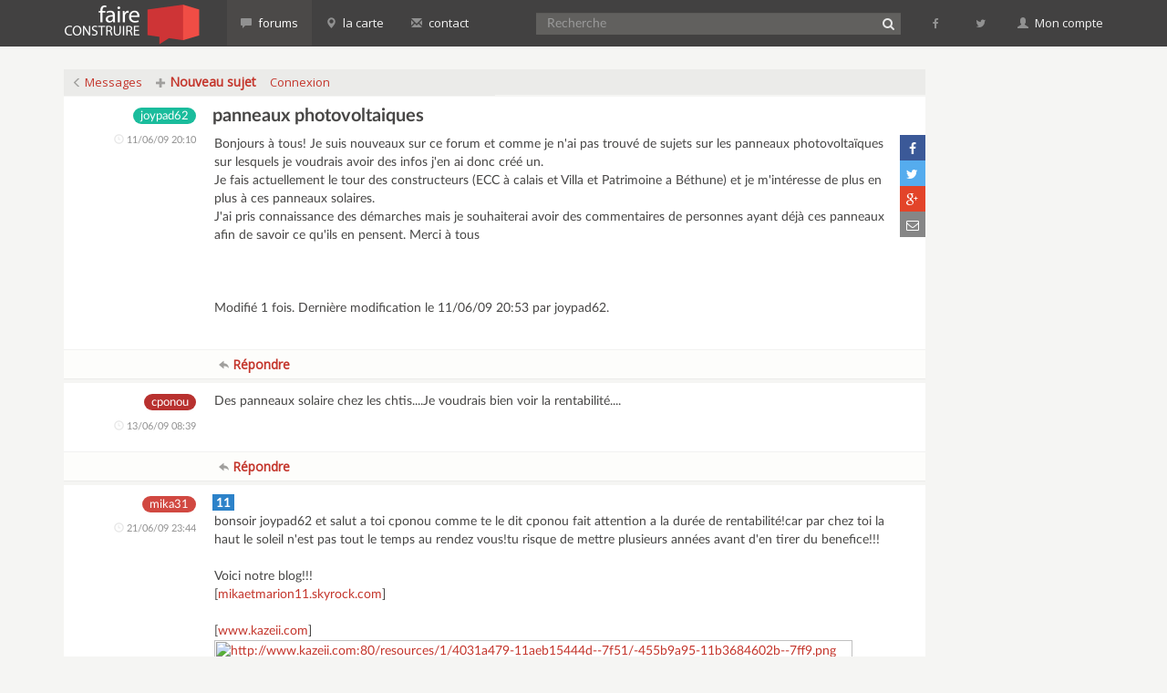

--- FILE ---
content_type: text/html; charset=UTF-8
request_url: https://www.faireconstruire.com/forum/read-2-68174-146509
body_size: 14803
content:
<?xml version="1.0" encoding="UTF-8"?><html lang="fr_FR">
  <head>
    <meta charset="utf-8">
    <meta http-equiv="X-UA-Compatible" content="IE=edge">
    <meta name="viewport" content="width=device-width, initial-scale=1">
  
    <style type="text/css">
          </style>

    <link href='../fonts/Lato2OFLWeb/LatoLatin/latolatinfonts.css' rel='stylesheet' type='text/css'>
    
	<link href='https://fonts.googleapis.com/css?family=Open+Sans:400,300' rel='stylesheet' type='text/css'>    
    <link href="https://maxcdn.bootstrapcdn.com/bootstrap/3.3.5/css/bootstrap.min.css" rel="stylesheet">
    <link href="https://maxcdn.bootstrapcdn.com/font-awesome/4.4.0/css/font-awesome.min.css" rel="stylesheet">    

        <link href="../css/style.min.css" rel="stylesheet" type="text/css">
          <link rel="alternate" type="application/rss+xml" title="RSS-Feed" href="https://www.faireconstruire.com/forum/rss-2-68174" />
                <title>panneaux photovoltaiques</title>
      <meta name="robots" content="noindex,follow"/>  <meta name="description" content="s à tous! Je suis nouveaux sur ce forum et comme je n'ai pas trouvé de sujets sur les panneaux photovoltaïques sur lesquels je voudrais avoir des infos j'en ai ..." />
  <meta name="verify-v1" content="BSF3BteaSggAHeZX2+5/Jccbf5r/gmb9+Yo1fl/DVZg=" />
    <link rel="icon" href="../favicon.ico" />
    <script async src="//pagead2.googlesyndication.com/pagead/js/adsbygoogle.js"></script>
	<script>
      (adsbygoogle = window.adsbygoogle || []).push({
        google_ad_client: "ca-pub-8015694823660491",
        enable_page_level_ads: true
      });
    </script>
  
  </head>
  <body onLoad="">
        <nav class="navbar navbar-default navbar-fixed-top">
        <div class="container">
          <div class="navbar-header">
            <button type="button" class="navbar-toggle collapsed pull-left" data-toggle="collapse" data-target="#navbar" aria-expanded="false" aria-controls="navbar">
              <span class="sr-only">Menu</span>
              <span class="icon-bar"></span>
              <span class="icon-bar"></span>
              <span class="icon-bar"></span>
            </button>
            <button type="button" class="search-form-toggle navbar-toggle collapsed pull-right" data-toggle="collapse" data-target="#msearchform" aria-expanded="false" aria-controls="msearchform">
              <span class="sr-only">Recherche</span>
              <i class="fa fa-search"></i>
            </button>
            <a class="navbar-brand" href="../."><span class="text-hide">Faire Construire</span></a>
            
          </div>
          <div id="msearchform" class="navbar-toggle collapse">
          <form class="" role="search" action=".././forum/search.php" method="get">
            <input type="hidden" name="forum_id" value="{FORUM_ID}" />
            <input type="hidden" name="match_type" value="ALL" />
            <input type="hidden" name="match_dates" value="0" />
            <input type="hidden" name="match_forum" value="ALL" />
            <input type="hidden" name="body" value="1" />
            <input type="hidden" name="author" value="0" />
            <input type="hidden" name="subject" value="1" />
            <input name="search" type="text" class="form-control searchCtrl" placeholder="Recherche"/>
            </form>
          </div>
          
          <div id="navbar" class="navbar-collapse collapse">
            <ul class="nav navbar-nav">
            
				                    <li class="visible-xs-block"><a href=".././forum/login.php"><i class="fa fa-sign-in"></i>&nbsp;Connexion</a></li>
					<li class="visible-xs-block"><a href=".././forum/register.php"><i class="fa fa-plus-circle"></i>&nbsp;Inscription</a></li>                    
                                
            
            
              	              	<li class="active"><a href=".././forum/"><span class="glyphicon glyphicon-comment" aria-hidden="true"></span>&nbsp;forums</a></li>
              	<li class=""><a href=".././carteMembres.php"><span class="glyphicon glyphicon-map-marker" aria-hidden="true"></span>&nbsp;la carte</a></li>
				<li  class="hidden-xs hidden-sm "><a href=".././contactez-nous.php"><span class="glyphicon glyphicon-envelope" aria-hidden="true"></span>&nbsp;contact</a></li>
            </ul>
            
            
           
            <ul class="nav navbar-nav navbar-right">
<form  class="navbar-form navbar-left hidden-xs" role="search" id="search-form" action=".././forum/search.php" method="get">
	<div class="form-group">
	<input type="hidden" name="forum_id" value="{FORUM_ID}" />
	<input type="hidden" name="match_type" value="ALL" />
	<input type="hidden" name="match_dates" value="0" />
	<input type="hidden" name="match_forum" value="ALL" />
	<input type="hidden" name="body" value="1" />
	<input type="hidden" name="author" value="0" />
	<input type="hidden" name="subject" value="1" />
	<input name="search" type="text" class="form-control searchCtrl" placeholder="Recherche"/><button type="submit" id="search_submit"><i class="fa fa-search"></i><span class="text-hide">&nbsp;Rechercher</span></button>
    </div>
	</form>             
              <li id="fblink"><a href="https://www.facebook.com/faireconstruire" target="_blank" title="Abonnez-vous &agrave; faireCONSTRUIRE sur facebook"><i class="fa fa-facebook fa-fw"></i>&nbsp;<span class="visible-xs-inline">facebook</span></a></li>
              <li id="twlink"><a href="https://twitter.com/FaireConstruire" target="_blank" title="Suivez-nous sur twitter @FaireConstruire"><i class="fa fa-twitter fa-fw"></i>&nbsp;<span class="visible-xs-inline">twitter</span></a></li>
              <li class="dropdown hidden-xs">
              	<a href="#" class="dropdown-toggle" data-toggle="dropdown"><span class="glyphicon glyphicon-user" aria-hidden="true"></span>&nbsp;Mon compte</a>
                <ul class="dropdown-menu">
                                    <li><a href=".././forum/login.php"><i class="fa fa-sign-in"></i>&nbsp;Connexion</a></li>
					<li><a href=".././forum/register.php"><i class="fa fa-plus-circle"></i>&nbsp;Inscription</a></li>                    
                                    </ul>
              </li>
            </ul>
          </div><!--/.nav-collapse -->
          
        </div><!--/.container-fluid -->
      </nav>
  <div class="container">                
      <div class="row">
        <div class="col-md-10">
                  	
    <div align="left">
      <div class="PDDiv">
                        
    <style type="text/css">
    .mod_smileys_img {
        vertical-align: bottom;
        margin: 0px 3px 0px 3px;
        border: none;
    }
    </style> 

<div class="col-md-12">
	<div class="row clearfix">
        <div class="PhorumNavBlock col-xs-12 col-md-6">
        <span class="PhorumNavHeading PhorumHeadingLeft"><a class="PhorumNavLink" href="https://www.faireconstruire.com/forum/list-2"><span class="glyphicon glyphicon-menu-left" aria-hidden="true"></span><span class="hidden-xs">&nbsp;Messages</span></a>&nbsp;<a class="PhorumNavLink button-primary" href="https://www.faireconstruire.com/forum/posting-2" data-google-vignette="false"><span class="glyphicon glyphicon-plus" aria-hidden="true"></span>&nbsp;Nouveau sujet</a>&nbsp;<a class="PhorumNavLink" href="https://www.faireconstruire.com/forum/login.php?2" data-google-vignette="false">Connexion</a>         </span>   
		</div>
		<div class="PhorumNavBlock col-xs-12 col-md-6 text-right hideOverflow hidden-xs hidden-sm">&nbsp;
    </div>

	</div>
</div>



	
    <div class="PhorumReadMessageBlock">
  	
        <div class="PhorumStdBlock col-md-12">
    	<div class="row clearfix">
          <div class="col-sm-2 author"><a href="https://www.faireconstruire.com/forum/profile-2-11971"><span class="usr0">joypad62</span></a>          <div class="PhorumReadBodyHead pdate"><span class="glyphicon glyphicon-time" aria-hidden="true"></span>&nbsp;11/06/09 20:10</div>
                  
          </div>
          <div class="col-sm-10">
                      <div class="PhorumReadBodySubject"><h1>panneaux photovoltaiques</h1> <span class="PhorumNewFlag"></span></div>
            
                    
                              <span class="sn-sharer">
            <a href="https://www.facebook.com/dialog/share?app_id=654723818030307&display=popup&href=http%3A%2F%2Fwww.faireconstruire.com%2Fforum%2Fread-2-68174-146509" class="share-popup fb-share" target="_blank" title="Partager sur facebook"><i class="fa fa-facebook fa-fw"></i></a><a href="http://www.twitter.com/intent/tweet?url=http%3A%2F%2Fwww.faireconstruire.com%2Fforum%2Fread-2-68174-146509&text=panneaux+photovoltaiques" class="share-popup twitter-share" target="_blank" title="Partager sur twitter"><i class="fa fa-twitter fa-fw"></i></a><a href="http://plus.google.com/share?url=http%3A%2F%2Fwww.faireconstruire.com%2Fforum%2Fread-2-68174-146509" class="share-popup gplus-share" target="_blank" title="Partager sur Google+"><i class="fa fa-google-plus fa-fw"></i></a><a href="mailto:?subject=panneaux%20photovoltaiques&body=http%3A%2F%2Fwww.faireconstruire.com%2Fforum%2Fread-2-68174-146509" class="email-share" title="Partager par email"><i class="fa fa-envelope-o fa-fw"></i></a>
          </span>
                    <div class="PhorumReadBodyText"> Bonjours à tous! Je suis nouveaux sur ce forum et comme je n'ai pas trouvé de sujets sur les panneaux photovoltaïques sur lesquels je voudrais avoir des infos j'en ai donc créé un.<br />
Je fais actuellement le tour des constructeurs (ECC à calais et Villa et Patrimoine a Béthune) et je m'intéresse de plus en plus à ces panneaux solaires.<br />
J'ai pris connaissance des démarches mais je souhaiterai avoir des commentaires de personnes ayant déjà ces panneaux afin de savoir ce qu'ils en pensent. Merci à tous<br />
<br />
<br />
<br />
Modifié 1 fois. Dernière modification le 11/06/09 20:53 par joypad62.</div><br />
          
          </div>
      	</div>
    </div>
        <div class="PhorumReadNavBlock col-md-12">
    	<div class="row clearfix">
          <div class="col-sm-2">
          </div>
          <div class="col-sm-10">
          <a data-google-vignette="false" class="PhorumNavLink button-primary" href="https://www.faireconstruire.com/forum/read-2-68174-68174#REPLY"><span class="glyphicon glyphicon-share-alt fliph" aria-hidden="true"></span>&nbsp;Répondre</a>          

          
           </div>
        </div>      
    </div>
  </div>
	
      <a name="msg-68241"></a>
    <div class="PhorumReadMessageBlock">
  	
        <div class="PhorumStdBlock col-md-12">
    	<div class="row clearfix">
          <div class="col-sm-2 author"><a href="https://www.faireconstruire.com/forum/profile-2-2146"><span class="usr9">cponou</span></a>          <div class="PhorumReadBodyHead pdate"><span class="glyphicon glyphicon-time" aria-hidden="true"></span>&nbsp;13/06/09 08:39</div>
                  
          </div>
          <div class="col-sm-10">
                      <div class="PhorumReadBodyHead"><strong></strong> <span class="PhorumNewFlag"></span></div>
                    
                              <div class="PhorumReadBodyText"> Des panneaux solaire chez les chtis....Je voudrais bien voir la rentabilité....</div><br />
          
          </div>
      	</div>
    </div>
        <div class="PhorumReadNavBlock col-md-12">
    	<div class="row clearfix">
          <div class="col-sm-2">
          </div>
          <div class="col-sm-10">
          <a data-google-vignette="false" class="PhorumNavLink button-primary" href="https://www.faireconstruire.com/forum/read-2-68174-68241#REPLY"><span class="glyphicon glyphicon-share-alt fliph" aria-hidden="true"></span>&nbsp;Répondre</a>          

          
           </div>
        </div>      
    </div>
  </div>
	
      <a name="msg-68733"></a>
    <div class="PhorumReadMessageBlock">
  	
        <div class="PhorumStdBlock col-md-12">
    	<div class="row clearfix">
          <div class="col-sm-2 author"><a href="https://www.faireconstruire.com/forum/profile-2-5719"><span class="usr8">mika31</span></a>          <div class="PhorumReadBodyHead pdate"><span class="glyphicon glyphicon-time" aria-hidden="true"></span>&nbsp;21/06/09 23:44</div>
                  
          </div>
          <div class="col-sm-10">
                      <div class="PhorumReadBodyHead"><strong><span class="dpt11">11</span> </strong> <span class="PhorumNewFlag"></span></div>
                    
                              <div class="PhorumReadBodyText"> bonsoir joypad62 et salut a toi cponou comme te le dit cponou fait attention a la durée de rentabilité!car par chez toi la haut le soleil n'est pas tout le temps au rendez vous!tu risque de mettre plusieurs années avant d'en tirer du benefice!!!<br />
<br />
Voici notre blog!!!<br />
[<a target="_blank"  href="http://mikaetmarion11.skyrock.com/">mikaetmarion11.skyrock.com</a>]<br />
<br />
[<a target="_blank"  href="http://www.kazeii.com/seam/userhome?spaceOwnerLogin=mikaetmarion">www.kazeii.com</a>]    <a target="_blank"  href="http://www.kazeii.com:80/seam/userhome?spaceOwnerLogin=mikaetmarion"><img src="http://www.kazeii.com:80/resources/1/4031a479-11aeb15444d--7f51/-455b9a95-11b3684602b--7ff9.png" border="0" alt="http://www.kazeii.com:80/resources/1/4031a479-11aeb15444d--7f51/-455b9a95-11b3684602b--7ff9.png" /></a></div><br />
          
          </div>
      	</div>
    </div>
        <div class="PhorumReadNavBlock col-md-12">
    	<div class="row clearfix">
          <div class="col-sm-2">
          </div>
          <div class="col-sm-10">
          <a data-google-vignette="false" class="PhorumNavLink button-primary" href="https://www.faireconstruire.com/forum/read-2-68174-68733#REPLY"><span class="glyphicon glyphicon-share-alt fliph" aria-hidden="true"></span>&nbsp;Répondre</a>          

          
           </div>
        </div>      
    </div>
  </div>
	
      <a name="msg-68816"></a>
    <div class="PhorumReadMessageBlock">
  	
        <div class="PhorumStdBlock col-md-12">
    	<div class="row clearfix">
          <div class="col-sm-2 author"><a href="https://www.faireconstruire.com/forum/profile-2-12134"><span class="usrf">Lensdim</span></a>          <div class="PhorumReadBodyHead pdate"><span class="glyphicon glyphicon-time" aria-hidden="true"></span>&nbsp;23/06/09 11:01</div>
                  
          </div>
          <div class="col-sm-10">
                      <div class="PhorumReadBodyHead"><strong><span class="dpt59">59</span> </strong> <span class="PhorumNewFlag"></span></div>
                    
                              <div class="PhorumReadBodyText"> Bonjours je suis du nord (tourcoing :p) juste pour dire que les panneaux n'ont pas besoin d' énormément de soleil personnellement je les fais installer il y a 1semaine maintenant c'est tous neuf ! est sincèrement sa produit a fond la ! après je te conseil de revendre l'électricité produite c'est plus rentable ^^ sincèrement je trouve sa très rentable pour 16m2 d'après les calculs du commercial et mes vérifications je gagnerais au minimum 1100€ par ans ! +les aides qui varie suivant les situations des gens moi je l'aurais rentabiliser en 6ans environs après se ne sauras que du bénéfice !<br />
Voila tu auras eu mon avis j'espere que sa ta aider et pour info je suis passer par bio-enerj et je n'en suis pas dessus l'installation a était réaliser en 2jours et c'est très propre ! [<a target="_blank"  href="http://www.bioenerj.com/">www.bioenerj.com</a>]  <br />
Voila bonne continuations pour tes panneaux<br />
<br />
<br />
<br />
Modifié 1 fois. Dernière modification le 23/06/09 11:45 par Lensdim.</div><br />
          
          </div>
      	</div>
    </div>
        <div class="PhorumReadNavBlock col-md-12">
    	<div class="row clearfix">
          <div class="col-sm-2">
          </div>
          <div class="col-sm-10">
          <a data-google-vignette="false" class="PhorumNavLink button-primary" href="https://www.faireconstruire.com/forum/read-2-68174-68816#REPLY"><span class="glyphicon glyphicon-share-alt fliph" aria-hidden="true"></span>&nbsp;Répondre</a>          

          
           </div>
        </div>      
    </div>
  </div>
	
      <a name="msg-69222"></a>
    <div class="PhorumReadMessageBlock">
  	
        <div class="PhorumStdBlock col-md-12">
    	<div class="row clearfix">
          <div class="col-sm-2 author"><a href="https://www.faireconstruire.com/forum/profile-2-12243"><span class="usr4">fracass</span></a>          <div class="PhorumReadBodyHead pdate"><span class="glyphicon glyphicon-time" aria-hidden="true"></span>&nbsp;01/07/09 13:44</div>
                  
          </div>
          <div class="col-sm-10">
                      <div class="PhorumReadBodyHead"><strong><span class="dpt45">45</span> </strong> <span class="PhorumNewFlag"></span></div>
                    
                              <div class="PhorumReadBodyText"> salut<br />
alors c'est vrai que dans le nord c'est peut être plus dur de rentabilisé les panneaux mais ça dépend comment ils sont orientés c'est tout, comme j'ai dit dans un autre sujet sur le site www.guide-de-l-habitat.com, ils donnent des infos sur les energies renouvelables et donc sur le photovolotaique, alors va voir, tu verras s'ils te renseignent bien, à +</div><br />
          
          </div>
      	</div>
    </div>
        <div class="PhorumReadNavBlock col-md-12">
    	<div class="row clearfix">
          <div class="col-sm-2">
          </div>
          <div class="col-sm-10">
          <a data-google-vignette="false" class="PhorumNavLink button-primary" href="https://www.faireconstruire.com/forum/read-2-68174-69222#REPLY"><span class="glyphicon glyphicon-share-alt fliph" aria-hidden="true"></span>&nbsp;Répondre</a>          

          
           </div>
        </div>      
    </div>
  </div>
	
      <a name="msg-70947"></a>
    <div class="PhorumReadMessageBlock">
  	
        <div class="PhorumStdBlock col-md-12">
    	<div class="row clearfix">
          <div class="col-sm-2 author"><a href="https://www.faireconstruire.com/forum/profile-2-12657"><span class="usrf">jacques340</span></a>          <div class="PhorumReadBodyHead pdate"><span class="glyphicon glyphicon-time" aria-hidden="true"></span>&nbsp;06/08/09 14:12</div>
                  
          </div>
          <div class="col-sm-10">
                      <div class="PhorumReadBodyHead"><strong></strong> <span class="PhorumNewFlag"></span></div>
                    
                              <div class="PhorumReadBodyText"> pourquoi les commerciaux  font de la pub  pour ces produits ???<br />
<br />
parce que c'est du BIDON <br />
<br />
quand vous voudrez revendre votre maison   l'acheteur vous dira ok si vous enlevez vos voltaïques  sinon au revoir <br />
un pavillon proche d'éoliennes  moins 30 % minimum sur le prix  et peut être invendable dans 10 ans <br />
<br />
RÉFLÉCHISSEZ BIEN  AVANT DE FAIRE LA CONNERIE</div><br />
          
          </div>
      	</div>
    </div>
        <div class="PhorumReadNavBlock col-md-12">
    	<div class="row clearfix">
          <div class="col-sm-2">
          </div>
          <div class="col-sm-10">
          <a data-google-vignette="false" class="PhorumNavLink button-primary" href="https://www.faireconstruire.com/forum/read-2-68174-70947#REPLY"><span class="glyphicon glyphicon-share-alt fliph" aria-hidden="true"></span>&nbsp;Répondre</a>          

          
           </div>
        </div>      
    </div>
  </div>
	
      <a name="msg-72425"></a>
    <div class="PhorumReadMessageBlock">
  	
        <div class="PhorumStdBlock col-md-12">
    	<div class="row clearfix">
          <div class="col-sm-2 author"><a href="https://www.faireconstruire.com/forum/profile-2-5751"><span class="usr4">laccroc</span></a>          <div class="PhorumReadBodyHead pdate"><span class="glyphicon glyphicon-time" aria-hidden="true"></span>&nbsp;11/09/09 22:02</div>
                  
          </div>
          <div class="col-sm-10">
                      <div class="PhorumReadBodyHead"><strong><span class="dpt59">59</span> </strong> <span class="PhorumNewFlag"></span></div>
                    
                              <div class="PhorumReadBodyText"> j en ai commander 21 m2 chez bio enerj......vive les aides</div><br />
          
          </div>
      	</div>
    </div>
        <div class="PhorumReadNavBlock col-md-12">
    	<div class="row clearfix">
          <div class="col-sm-2">
          </div>
          <div class="col-sm-10">
          <a data-google-vignette="false" class="PhorumNavLink button-primary" href="https://www.faireconstruire.com/forum/read-2-68174-72425#REPLY"><span class="glyphicon glyphicon-share-alt fliph" aria-hidden="true"></span>&nbsp;Répondre</a>          

          
           </div>
        </div>      
    </div>
  </div>
	
      <a name="msg-72431"></a>
    <div class="PhorumReadMessageBlock">
  	
        <div class="PhorumStdBlock col-md-12">
    	<div class="row clearfix">
          <div class="col-sm-2 author"><a href="https://www.faireconstruire.com/forum/profile-2-8058"><span class="usr0">Seb76</span></a>          <div class="PhorumReadBodyHead pdate"><span class="glyphicon glyphicon-time" aria-hidden="true"></span>&nbsp;12/09/09 08:27</div>
                  
          </div>
          <div class="col-sm-10">
                      <div class="PhorumReadBodyHead"><strong></strong> <span class="PhorumNewFlag"></span></div>
                    
                              <div class="PhorumReadBodyText"> Je me permet de répondre aux commerciaux, sans doute très compétent pour faire avaler n'importe quoi, mais surtout pas très pointu dans le calcul de rentabilité ou de production élec.<br />
Un commercial qui souhaite faire gagner à ses clients 1100€ par an avec 16m² de panneau solaire dans le nord est un menteur !<br />
On produit 1kWc pour environ 9m² de panneau de solaire.<br />
Source : [<a target="_blank"  href="http://www.photovoltaique.info/">www.photovoltaique.info</a>]<br />
Dans le nord la production annuelle est de 800 à 1000kWh/kWc.<br />
Donc pour 16m² de panneau solaire, je peux produire 1,77kWc (1kWc pour 9m² donc pour 16m² : 16/9 soit 1,77kWc)<br />
Au mieux, je vais produire :<br />
Max production annuelle X 1,77 soit : 1000X1,77=1777kWh.<br />
Au pire, je produis :<br />
Min prod X 1,77 soit : 800X1,77=1416kWh.<br />
EDF achète l'élec au prix de 0,30€ du kWh.<br />
Au mieux tu gagnes par an 1777 X 0,3 = 533€ au pire 424€, on est loin des 1100€ minimum de ton commercial soit pratiquement 2X moins et soit 2X plus de temps pour l'amortissement !<br />
<br />
<br />
<br />
Modifié 1 fois. Dernière modification le 12/09/09 13:28 par Seb76.</div><br />
          
          </div>
      	</div>
    </div>
        <div class="PhorumReadNavBlock col-md-12">
    	<div class="row clearfix">
          <div class="col-sm-2">
          </div>
          <div class="col-sm-10">
          <a data-google-vignette="false" class="PhorumNavLink button-primary" href="https://www.faireconstruire.com/forum/read-2-68174-72431#REPLY"><span class="glyphicon glyphicon-share-alt fliph" aria-hidden="true"></span>&nbsp;Répondre</a>          

          
           </div>
        </div>      
    </div>
  </div>
	
      <a name="msg-72433"></a>
    <div class="PhorumReadMessageBlock">
  	
        <div class="PhorumStdBlock col-md-12">
    	<div class="row clearfix">
          <div class="col-sm-2 author"><a href="https://www.faireconstruire.com/forum/profile-2-8058"><span class="usr0">Seb76</span></a>          <div class="PhorumReadBodyHead pdate"><span class="glyphicon glyphicon-time" aria-hidden="true"></span>&nbsp;12/09/09 09:18</div>
                  
          </div>
          <div class="col-sm-10">
                      <div class="PhorumReadBodyHead"><strong></strong> <span class="PhorumNewFlag"></span></div>
                    
                              <div class="PhorumReadBodyText"> Et j'ai oublié de tenir compte de l'orientation et de l'inclinaison des panneaux.<br />
En plus il faut appliquer un coefficient de 0,88 à 0,93 soit 7% à 12% de production en moins en tenant compte de l'inclinaison et de l'orientation.<br />
Aujourd'hui le prix de rachat de l'élec est fixé par décret à 0,30€ du kWh jusqu'à quand ?<br />
Quand sera t'il lorsque EDF sera complètement privatisé !<br />
...</div><br />
          
          </div>
      	</div>
    </div>
        <div class="PhorumReadNavBlock col-md-12">
    	<div class="row clearfix">
          <div class="col-sm-2">
          </div>
          <div class="col-sm-10">
          <a data-google-vignette="false" class="PhorumNavLink button-primary" href="https://www.faireconstruire.com/forum/read-2-68174-72433#REPLY"><span class="glyphicon glyphicon-share-alt fliph" aria-hidden="true"></span>&nbsp;Répondre</a>          

          
           </div>
        </div>      
    </div>
  </div>
	
      <a name="msg-72686"></a>
    <div class="PhorumReadMessageBlock">
  	
        <div class="PhorumStdBlock col-md-12">
    	<div class="row clearfix">
          <div class="col-sm-2 author"><a href="https://www.faireconstruire.com/forum/profile-2-11214"><span class="usr2">borisbobo</span></a>          <div class="PhorumReadBodyHead pdate"><span class="glyphicon glyphicon-time" aria-hidden="true"></span>&nbsp;18/09/09 12:43</div>
                  
          </div>
          <div class="col-sm-10">
                      <div class="PhorumReadBodyHead"><strong></strong> <span class="PhorumNewFlag"></span></div>
                    
                              <div class="PhorumReadBodyText"> Oui, cette histoire de prix de rachat doit à mon avis être un des combats majeurs des gens soucieux de la planète dans les années à venir.<br />
Je sens venir le coup fourré où, pour faire plaisir aux actionnaires, on va détourner de son sens une directive européenne et prétendre qu'elle "oblige" à "libéraliser", c'est à dire augmenter, ces tarifs. Et cela serait un véritable scandale, déjà qu'il y a peu d'incitation aux enr...</div><br />
          
          </div>
      	</div>
    </div>
        <div class="PhorumReadNavBlock col-md-12">
    	<div class="row clearfix">
          <div class="col-sm-2">
          </div>
          <div class="col-sm-10">
          <a data-google-vignette="false" class="PhorumNavLink button-primary" href="https://www.faireconstruire.com/forum/read-2-68174-72686#REPLY"><span class="glyphicon glyphicon-share-alt fliph" aria-hidden="true"></span>&nbsp;Répondre</a>          

          
           </div>
        </div>      
    </div>
  </div>
	
      <a name="msg-73633"></a>
    <div class="PhorumReadMessageBlock">
  	
        <div class="PhorumStdBlock col-md-12">
    	<div class="row clearfix">
          <div class="col-sm-2 author"><a href="https://www.faireconstruire.com/forum/profile-2-13494"><span class="usr6">Géo62</span></a>          <div class="PhorumReadBodyHead pdate"><span class="glyphicon glyphicon-time" aria-hidden="true"></span>&nbsp;07/10/09 16:06</div>
                  
          </div>
          <div class="col-sm-10">
                      <div class="PhorumReadBodyHead"><strong></strong> <span class="PhorumNewFlag"></span></div>
                    
                              <div class="PhorumReadBodyText"> Bonjour à tous. Seb je pense que tu devrais revoir tes calculs. EDF rachete cette année 0.60 et non pas 0.30. Ensuite ca dépend de la puissance installée et pas de la surface. Pour finir le PHOTOvoltaique fonctionne avec la luminosité et pas avec le rayonnement du soleil. Donc c'est pas parce qu'on habite le Nord que ca fonctionne pas. Sinon pourquoi en Norvège, Finlande, Autriche y en a partout ? Ils ont pas plus de soleil que nous. C'est juste que comme d'habitude le Français est craintif, se fou de l'environnement et ne veut pas mettre la main au porte monnaie ! C'est pour la France tout nouveau alors qu'ailleurs ca fait longtemps que ca marche.<br />
Moi j'ai installé en 2008 15 capteurs à 200Wc ce qui fait 3000Wc pour 22.5m². J'ai produit de Avril 2008 à Avril 2009 2764Kwh. Ce qui m'a rapporté 1575 euros environ car l'année dernière le rachat était à 0.57.<br />
Moi je l'ai fait et ca marche. Je conseille à tous de franchir le pas car il est grand temps de se bouger pour la planète. Maintenant il faut savoir s'entourer de gens compétents. Chez moi c'est du matériel allemand c'est nickel ! L'installateur a fait du bon boulot. En plus on a un contrat avec edf donc il peuvent pas faire n'importe quoi.<br />
Petit conseil: si vous mettez des commentaires sur un forum comme ici, pensez à vérifier ce que vous dites. Ca permettra de diffuser une bonne information et de faire bouger les choses.<br />
Merci !</div><br />
          
          </div>
      	</div>
    </div>
        <div class="PhorumReadNavBlock col-md-12">
    	<div class="row clearfix">
          <div class="col-sm-2">
          </div>
          <div class="col-sm-10">
          <a data-google-vignette="false" class="PhorumNavLink button-primary" href="https://www.faireconstruire.com/forum/read-2-68174-73633#REPLY"><span class="glyphicon glyphicon-share-alt fliph" aria-hidden="true"></span>&nbsp;Répondre</a>          

          
           </div>
        </div>      
    </div>
  </div>
	
      <a name="msg-73657"></a>
    <div class="PhorumReadMessageBlock">
  	
        <div class="PhorumStdBlock col-md-12">
    	<div class="row clearfix">
          <div class="col-sm-2 author"><a href="https://www.faireconstruire.com/forum/profile-2-2105"><span class="usrc">bmc</span></a>          <div class="PhorumReadBodyHead pdate"><span class="glyphicon glyphicon-time" aria-hidden="true"></span>&nbsp;08/10/09 07:58</div>
                  
          </div>
          <div class="col-sm-10">
                      <div class="PhorumReadBodyHead"><strong><span class="dpt38">38</span> </strong> <span class="PhorumNewFlag"></span></div>
                    
                              <div class="PhorumReadBodyText"> pensez que vos panneaux poluent la terre car on ne sais pas s'en debarrasser arrivés en fin de vie...alors d'un coté on fait de l'ecologie et de l'autre on polue...a vous de choisir car aucun connercial ne vous dira que les panneaux ont les enterrent pour s'en debarrasser..   bah tiens comme cela on polue la terre pour plusieurs generations...!!!!</div><br />
          
          </div>
      	</div>
    </div>
        <div class="PhorumReadNavBlock col-md-12">
    	<div class="row clearfix">
          <div class="col-sm-2">
          </div>
          <div class="col-sm-10">
          <a data-google-vignette="false" class="PhorumNavLink button-primary" href="https://www.faireconstruire.com/forum/read-2-68174-73657#REPLY"><span class="glyphicon glyphicon-share-alt fliph" aria-hidden="true"></span>&nbsp;Répondre</a>          

          
           </div>
        </div>      
    </div>
  </div>
	
      <a name="msg-73668"></a>
    <div class="PhorumReadMessageBlock">
  	
        <div class="PhorumStdBlock col-md-12">
    	<div class="row clearfix">
          <div class="col-sm-2 author"><a href="https://www.faireconstruire.com/forum/profile-2-13494"><span class="usr6">Géo62</span></a>          <div class="PhorumReadBodyHead pdate"><span class="glyphicon glyphicon-time" aria-hidden="true"></span>&nbsp;08/10/09 09:55</div>
                  
          </div>
          <div class="col-sm-10">
                      <div class="PhorumReadBodyHead"><strong><span class="dpt38">38</span> </strong> <span class="PhorumNewFlag"></span></div>
                    
                              <div class="PhorumReadBodyText"> Les panneaux sont composés essentiellement de verre et de métal. Ca se recycle. Les anciens panneaux servent à fabriquer les nouveaux.<br />
Petite question aux opposants aux photovoltaiques: Vous préférez avoir une centrale nucléaire comme voisin ou un voisin qui installe des panneaux sur son toit ?<br />
Moi mon choix est vite fait. <br />
Bmc j'espère que tu trie correctement tes déchets ménagers, que tu te déplace en vélo, que tu ne te chauffe pas en hiver pour ne pas polluer la terre pour les futures générations.</div><br />
          
          </div>
      	</div>
    </div>
        <div class="PhorumReadNavBlock col-md-12">
    	<div class="row clearfix">
          <div class="col-sm-2">
          </div>
          <div class="col-sm-10">
          <a data-google-vignette="false" class="PhorumNavLink button-primary" href="https://www.faireconstruire.com/forum/read-2-68174-73668#REPLY"><span class="glyphicon glyphicon-share-alt fliph" aria-hidden="true"></span>&nbsp;Répondre</a>          

          
           </div>
        </div>      
    </div>
  </div>
	
      <a name="msg-73671"></a>
    <div class="PhorumReadMessageBlock">
  	
        <div class="PhorumStdBlock col-md-12">
    	<div class="row clearfix">
          <div class="col-sm-2 author"><a href="https://www.faireconstruire.com/forum/profile-2-8058"><span class="usr0">Seb76</span></a>          <div class="PhorumReadBodyHead pdate"><span class="glyphicon glyphicon-time" aria-hidden="true"></span>&nbsp;08/10/09 10:59</div>
                  
          </div>
          <div class="col-sm-10">
                      <div class="PhorumReadBodyHead"><strong></strong> <span class="PhorumNewFlag"></span></div>
                    
                              <div class="PhorumReadBodyText"> Mes calculs ont déjà été revus ! Je parle de panneaux solaires non intégré, ce n’était pas précisé dans le message.<br />
Prix rachat EDF : Tarif de base : 0,32823 €/kWh ; Tarif intégré : 0,60176 €/kWh (Prime à l'intégration : 0,27353 €/kWh)<br />
Tu intègres dans ton revenu la prime d’intégration des panneaux solaires au toit ! Ce qui n’est pas le cas de tout le monde ! La prime d’intégration peut être remise en cause à tout moment !<br />
Quant à ta production tu annonces fièrement un revenu de 1575€. Combien ta coûté ton investissement ? En combien d’années comptes tu le rentabiliser ? A moins que ce soit purement un geste écologique et que la rentabilité ne t’incombe !<br />
Lorsque tu annonces que les français sont frileux lorsqu’il s’agit de mettre la main au porte de feuille, les français veulent peut être tout simplement ne pas payer des systèmes hors de prix pour que certains sans mette plein les fouilles et puisse rouler en 4X4 ! Il est ou le geste écologique la dedans !<br />
Tu fais quoi lorsqu’il y a une perturbation dans le pas de calais (cela n’arrive jamais il y a toujours suffisamment de luminosité) et que tes panneaux ne suffisent pas à fournir de l’énergie ? Tu démarres des centrales à charbon comme en Allemagne ou tu allumes des projecteurs au dessus de tes panneaux ? Pas terrible le geste écologique. A non on sort les pulls !! et l’on allume la cheminée qui dégage du souffre à plein pot mais on s’en fou des pluies acides, il ne pleut jamais dans le Pas de Calais.<br />
Un conseil met nous ta facture Edf en ligne et l’on pourra l’éplucher !<br />
Bon j’espère que tu ne fais pas tes courses en grandes surface et que tu ne consommes pas des produits industriels : pense à nos futures générations ! Tu consommes bio ce qui épuise la terre jusqu’aux derniers minéraux !<br />
Quand aux panneaux solaires, certes ils sont majoritairement composés de verre et de métal, mais cela ne suffit pas à produire de l’électricité. Il y a le silicium qui s’épuise jour après jour et qui va devenir un composant très rare !<br />
Lorsque tu dis que la production dépend de la puissance et non pas de la surface, pour l’instant, je n’ai jamais trouvé de panneau de 1m² me produisant 1kWc donc la surface à aussi son importance aussi non tous les toits serai équipée de capteur avec une surface de 1m² !</div><br />
          
          </div>
      	</div>
    </div>
        <div class="PhorumReadNavBlock col-md-12">
    	<div class="row clearfix">
          <div class="col-sm-2">
          </div>
          <div class="col-sm-10">
          <a data-google-vignette="false" class="PhorumNavLink button-primary" href="https://www.faireconstruire.com/forum/read-2-68174-73671#REPLY"><span class="glyphicon glyphicon-share-alt fliph" aria-hidden="true"></span>&nbsp;Répondre</a>          

          
           </div>
        </div>      
    </div>
  </div>
	
      <a name="msg-73724"></a>
    <div class="PhorumReadMessageBlock">
  	
        <div class="PhorumStdBlock col-md-12">
    	<div class="row clearfix">
          <div class="col-sm-2 author"><a href="https://www.faireconstruire.com/forum/profile-2-2105"><span class="usrc">bmc</span></a>          <div class="PhorumReadBodyHead pdate"><span class="glyphicon glyphicon-time" aria-hidden="true"></span>&nbsp;09/10/09 08:00</div>
                  
          </div>
          <div class="col-sm-10">
                      <div class="PhorumReadBodyHead"><strong><span class="dpt38">38</span> </strong> <span class="PhorumNewFlag"></span></div>
                    
                              <div class="PhorumReadBodyText"> Géo62 a écrit:<br />
-------------------------------------------------------<br />
&gt; Les panneaux sont composés essentiellement de<br />
&gt; verre et de métal. Ca se recycle. Les anciens<br />
&gt; panneaux servent à fabriquer les nouveaux.<br />
&gt; Petite question aux opposants aux photovoltaiques:<br />
&gt; Vous préférez avoir une centrale nucléaire comme<br />
&gt; voisin ou un voisin qui installe des panneaux sur<br />
&gt; son toit ?<br />
&gt; Moi mon choix est vite fait. <br />
&gt; Bmc j'espère que tu trie correctement tes déchets<br />
&gt; ménagers, que tu te déplace en vélo, que tu ne te<br />
&gt; chauffe pas en hiver pour ne pas polluer la terre<br />
&gt; pour les futures générations.<br />
<br />
a ouais ? et bien vous êtes mal renseinger , j'ai a coté de chez moi un usine qui fabrique vos panneaux: photowatt et bien c'est bien composé de silicium comme vous dite: composé de metal...le silicium est un metal organique...  on est incapable de le recycler..ca se saurait (rire)<br />
au moins le nucleaire c'est dans une centrale et vous n'llez pas en installer une chez vous! combien d'usine nucleaire en france?? les p photo....poussent comme des champignons dans toutes les villes et village...a mediter...<br />
apres faites ce que vous voulez on en reparlera d'ici quelques années ou meme avant<br />
<br />
ps: pour le vélo t'est mal tombé regardes mon pseudo si tu connais un peu le vélo..mdr!!!<br />
et toi tu roules en caleche? arretez avec votre pseudo ecologie se sont les memes qui ont des 4x4 et qui font les kékés!! dans "ecologie" de nos jours y'a de l'argent a se faire c'est devenu un commerce<br />
enfin t'inquietes pour mes poubelles et enfin pour le chauffage  tu vies dans un igloo? encore mdr les beaux parleurs..aller tchao n'oublies de donner a becter a tes chevaux ..et le fumier fais gaffe cela emets du gaz azoté c'est pas bon ...<br />
<br />
<br />
<br />
Modifié 6 fois. Dernière modification le 09/10/09 08:15 par bmc.</div><br />
          
          </div>
      	</div>
    </div>
        <div class="PhorumReadNavBlock col-md-12">
    	<div class="row clearfix">
          <div class="col-sm-2">
          </div>
          <div class="col-sm-10">
          <a data-google-vignette="false" class="PhorumNavLink button-primary" href="https://www.faireconstruire.com/forum/read-2-68174-73724#REPLY"><span class="glyphicon glyphicon-share-alt fliph" aria-hidden="true"></span>&nbsp;Répondre</a>          

          
           </div>
        </div>      
    </div>
  </div>
	
      <a name="msg-73730"></a>
    <div class="PhorumReadMessageBlock">
  	
        <div class="PhorumStdBlock col-md-12">
    	<div class="row clearfix">
          <div class="col-sm-2 author"><a href="https://www.faireconstruire.com/forum/profile-2-13494"><span class="usr6">Géo62</span></a>          <div class="PhorumReadBodyHead pdate"><span class="glyphicon glyphicon-time" aria-hidden="true"></span>&nbsp;09/10/09 09:26</div>
                  
          </div>
          <div class="col-sm-10">
                      <div class="PhorumReadBodyHead"><strong><span class="dpt38">38</span> </strong> <span class="PhorumNewFlag"></span></div>
                    
                              <div class="PhorumReadBodyText"> C'est vraiment trés instructif ces forums !!</div><br />
          
          </div>
      	</div>
    </div>
        <div class="PhorumReadNavBlock col-md-12">
    	<div class="row clearfix">
          <div class="col-sm-2">
          </div>
          <div class="col-sm-10">
          <a data-google-vignette="false" class="PhorumNavLink button-primary" href="https://www.faireconstruire.com/forum/read-2-68174-73730#REPLY"><span class="glyphicon glyphicon-share-alt fliph" aria-hidden="true"></span>&nbsp;Répondre</a>          

          
           </div>
        </div>      
    </div>
  </div>
	
      <a name="msg-74024"></a>
    <div class="PhorumReadMessageBlock">
  	
        <div class="PhorumStdBlock col-md-12">
    	<div class="row clearfix">
          <div class="col-sm-2 author"><a href="https://www.faireconstruire.com/forum/profile-2-7086"><span class="usr1">pierrot</span></a>          <div class="PhorumReadBodyHead pdate"><span class="glyphicon glyphicon-time" aria-hidden="true"></span>&nbsp;14/10/09 18:03</div>
                  
          </div>
          <div class="col-sm-10">
                      <div class="PhorumReadBodyHead"><strong></strong> <span class="PhorumNewFlag"></span></div>
                    
                              <div class="PhorumReadBodyText"> Ce qu'il faut savoir c'est que les PV restent un très mauvais investissement.<br />
L'ensemble des vendeurs parlent d'un retour sur investissement à partir de la 6ème année c'est un leurre. Car pour faire un bon calcul il faut prendre en compte les éléments suivants : l'onduleur à changer (1500 € au moins 1 fois), la capacité de production des panneaux qui ont X années (un technicien ERDF que je connais très bien m'affirme que 30% des PV seront HS au bout de 22 ans) le devenir du contrat EDF.<br />
Si on prend une feuille et on pose les chiffres c'est pas un super investissement. Mettez 20 000 € sur un contrat d'assurance vie et mettez 20 000 € sur des PV (en intégrant le crédit d'impôt) et vous verrez....<br />
<br />
Si on veut faire un bon geste pour la planète il faut avoir une super isolation et c'est tout.</div><br />
          
          </div>
      	</div>
    </div>
        <div class="PhorumReadNavBlock col-md-12">
    	<div class="row clearfix">
          <div class="col-sm-2">
          </div>
          <div class="col-sm-10">
          <a data-google-vignette="false" class="PhorumNavLink button-primary" href="https://www.faireconstruire.com/forum/read-2-68174-74024#REPLY"><span class="glyphicon glyphicon-share-alt fliph" aria-hidden="true"></span>&nbsp;Répondre</a>          

          
           </div>
        </div>      
    </div>
  </div>
	
      <a name="msg-74074"></a>
    <div class="PhorumReadMessageBlock">
  	
        <div class="PhorumStdBlock col-md-12">
    	<div class="row clearfix">
          <div class="col-sm-2 author"><a href="https://www.faireconstruire.com/forum/profile-2-7772"><span class="usrc">case</span></a>          <div class="PhorumReadBodyHead pdate"><span class="glyphicon glyphicon-time" aria-hidden="true"></span>&nbsp;15/10/09 12:17</div>
                  
          </div>
          <div class="col-sm-10">
                      <div class="PhorumReadBodyHead"><strong></strong> <span class="PhorumNewFlag"></span></div>
                    
                              <div class="PhorumReadBodyText"> Je trouve effectivement que le post tourne au débat peu constructif (faire un raccourci entre écolobobo et 4X4...) mais les échanges d'idées et de vécu pourraient être intéressants, ne passons pas au réglement de compte ;-)<br />
Les couts d'entretien sont un point assez flou et on y répond, la composition aussi est évoquée, et on profite de l'expérience de 2 utilisateurs en ligne !<br />
Je n'ai pas éliminé ce mode de production, et je suis amateur d'infos même négatives sur le sujet, qu'on ai tous les avis mais constructifs et factuels.<br />
Pour la bonne tenue du forum merci de vos retours éclairés @ +</div><br />
          
          </div>
      	</div>
    </div>
        <div class="PhorumReadNavBlock col-md-12">
    	<div class="row clearfix">
          <div class="col-sm-2">
          </div>
          <div class="col-sm-10">
          <a data-google-vignette="false" class="PhorumNavLink button-primary" href="https://www.faireconstruire.com/forum/read-2-68174-74074#REPLY"><span class="glyphicon glyphicon-share-alt fliph" aria-hidden="true"></span>&nbsp;Répondre</a>          

          
           </div>
        </div>      
    </div>
  </div>
	
      <a name="msg-86351"></a>
    <div class="PhorumReadMessageBlock">
  	
        <div class="PhorumStdBlock col-md-12">
    	<div class="row clearfix">
          <div class="col-sm-2 author"><a href="https://www.faireconstruire.com/forum/profile-2-2135"><span class="usrf">BAZ</span></a>          <div class="PhorumReadBodyHead pdate"><span class="glyphicon glyphicon-time" aria-hidden="true"></span>&nbsp;08/07/10 18:27</div>
                  
          </div>
          <div class="col-sm-10">
                      <div class="PhorumReadBodyHead"><strong><span class="dpt38">38</span> </strong> <span class="PhorumNewFlag"></span></div>
                    
                              <div class="PhorumReadBodyText"> Bonjour, <br />
<br />
au delà du débat c'est bon ou pas pour la planète, c'est rentable ou pas, il y a la question avec qui ?<br />
Pour ma part, j'ai traité avec RINSOLAIRE.<br />
RINSOLAIRE s'est occupé de tout l'administratif (j'ai déjà touché mes subventions), mais je vous laisse juger de la réalisation.<br />
Une fois le réglement effectué, impossible d'obtenir que les réserves émises soient levées, même après relance en courrier avec AR : esthétique de la toiture(alignement des tuiles), la bavette d'étancheïté inférieure non plaquée sur les tuiles qui remonte au premier coup de vent (xynthia) pour former une gouttière, avec infiltration dans le grenier, une tuile lachée dans la gouttière, des échelles non protégées qui abiment l'enduit.<br />
<br />
 une série de photos où chacun pourra se faire une opinion.<br />
<br />
Avant<br />
<a target="_blank"  href="http://img231.imageshack.us/i/chantier05032008022.jpg/"><img src="http://img231.imageshack.us/img231/7342/chantier05032008022.jpg" border="0" alt="http://img231.imageshack.us/img231/7342/chantier05032008022.jpg" /></a><br />
<br />
<br />
Après xynthia<br />
<a target="_blank"  href="http://img825.imageshack.us/i/img1023.jpg/"><img src="http://img825.imageshack.us/img825/3416/img1023.jpg" border="0" alt="http://img825.imageshack.us/img825/3416/img1023.jpg" /></a><br />
<br />
<a target="_blank"  href="http://img809.imageshack.us/i/imgp4640.jpg/"><img src="http://img809.imageshack.us/img809/4087/imgp4640.jpg" border="0" alt="http://img809.imageshack.us/img809/4087/imgp4640.jpg" /></a><br />
<br />
Effet de vague bien réel.<br />
<br />
<a target="_blank"  href="http://img43.imageshack.us/i/imgp4642.jpg/"><img src="http://img43.imageshack.us/img43/7940/imgp4642.jpg" border="0" alt="http://img43.imageshack.us/img43/7940/imgp4642.jpg" /></a><br />
<br />
Uploaded with <a target="_blank"  href="http://imageshack.us">ImageShack.us</a><br />
<br />
<br />
<br />
BAZ<br />
<br />
<br />
<br />
Modifié 6 fois. Dernière modification le 04/01/11 18:32 par BAZ.</div><br />
          
          </div>
      	</div>
    </div>
        <div class="PhorumReadNavBlock col-md-12">
    	<div class="row clearfix">
          <div class="col-sm-2">
          </div>
          <div class="col-sm-10">
          <a data-google-vignette="false" class="PhorumNavLink button-primary" href="https://www.faireconstruire.com/forum/read-2-68174-86351#REPLY"><span class="glyphicon glyphicon-share-alt fliph" aria-hidden="true"></span>&nbsp;Répondre</a>          

          
           </div>
        </div>      
    </div>
  </div>
	
      <a name="msg-86712"></a>
    <div class="PhorumReadMessageBlock">
  	
        <div class="PhorumStdBlock col-md-12">
    	<div class="row clearfix">
          <div class="col-sm-2 author"><a href="https://www.faireconstruire.com/forum/profile-2-9100"><span class="usr6">grand</span></a>          <div class="PhorumReadBodyHead pdate"><span class="glyphicon glyphicon-time" aria-hidden="true"></span>&nbsp;17/07/10 13:48</div>
                  
          </div>
          <div class="col-sm-10">
                      <div class="PhorumReadBodyHead"><strong></strong> <span class="PhorumNewFlag"></span></div>
                    
                              <div class="PhorumReadBodyText"> Merci case de vouloir calmer le jeu.<br />
Je bosse dans une boîte d'énergies et de réseaux (eau, gaz élec et même assainissement) Mon avis peut intéresser certains:<br />
On ne ferait pas de photovoltaïque en France si 1° EDF n'était pas obligée de racheter pour revendre à perte 2° si le dispositif "crédit d'impôts" n'aidait pas sérieusement cet investissement.<br />
Clairement; ça n'a pas de validité technologique, mais une validité comptable. Edf a un prix de comparaison nucléaire, c'est à dire vraiment spécial (les allemands ont une élec deux fois plus chère...et ça change tout)<br />
Les très fortes incitations mises en place par les pouvoirs publics ont toutes les chances de disparaitre (ce sont des "niches fiscales") dès que la France aura construit le quota PH.V. auquel elle s'est engagée à échéance 2020. Le bruit court qu'on y sera l'an prochain.<br />
Un 2.7KWcrête peut être néanmoins un placement sensé, mais il faut verrouiller à bloc les assurances, les contrats d'entretient, et les contrats de raccordement et de rachat. Je ne suis pas seul à penser qu'il y aura de gros dégâts avant longtemps partout où il y aura une brêche dans le dispositif de garantie.<br />
Par ailleurs, les pistes moins risquées d'un geste militant pour la planète ne manquent pas.<br />
Bonne réflexion à tous.</div><br />
          
          </div>
      	</div>
    </div>
        <div class="PhorumReadNavBlock col-md-12">
    	<div class="row clearfix">
          <div class="col-sm-2">
          </div>
          <div class="col-sm-10">
          <a data-google-vignette="false" class="PhorumNavLink button-primary" href="https://www.faireconstruire.com/forum/read-2-68174-86712#REPLY"><span class="glyphicon glyphicon-share-alt fliph" aria-hidden="true"></span>&nbsp;Répondre</a>          

          
           </div>
        </div>      
    </div>
  </div>
	
      <a name="msg-90366"></a>
    <div class="PhorumReadMessageBlock">
  	
        <div class="PhorumStdBlock col-md-12">
    	<div class="row clearfix">
          <div class="col-sm-2 author"><a href="https://www.faireconstruire.com/forum/profile-2-19537"><span class="usra">moura66</span></a>          <div class="PhorumReadBodyHead pdate"><span class="glyphicon glyphicon-time" aria-hidden="true"></span>&nbsp;29/10/10 12:21</div>
                  
          </div>
          <div class="col-sm-10">
                      <div class="PhorumReadBodyHead"><strong></strong> <span class="PhorumNewFlag"></span></div>
                    
                              <div class="PhorumReadBodyText"> bonjour a tous et toutes venez sur [<a target="_blank"  href="http://www.coco.fr">www.coco.fr</a>] afin de dialoguer en toute tranquillité</div><br />
          
          </div>
      	</div>
    </div>
        <div class="PhorumReadNavBlock col-md-12">
    	<div class="row clearfix">
          <div class="col-sm-2">
          </div>
          <div class="col-sm-10">
          <a data-google-vignette="false" class="PhorumNavLink button-primary" href="https://www.faireconstruire.com/forum/read-2-68174-90366#REPLY"><span class="glyphicon glyphicon-share-alt fliph" aria-hidden="true"></span>&nbsp;Répondre</a>          

          
           </div>
        </div>      
    </div>
  </div>
	
      <a name="msg-91684"></a>
    <div class="PhorumReadMessageBlock">
  	
        <div class="PhorumStdBlock col-md-12">
    	<div class="row clearfix">
          <div class="col-sm-2 author"><a href="https://www.faireconstruire.com/forum/profile-2-20193"><span class="usr6">jujusim</span></a>          <div class="PhorumReadBodyHead pdate"><span class="glyphicon glyphicon-time" aria-hidden="true"></span>&nbsp;26/11/10 15:37</div>
                  
          </div>
          <div class="col-sm-10">
                      <div class="PhorumReadBodyHead"><strong><span class="dpt67">67</span> </strong> <span class="PhorumNewFlag"></span></div>
                    
                              <div class="PhorumReadBodyText"> Bonjour à tous,<br />
<br />
Je m'étonne de trouver tant de réponses défavorables aux panneaux photovoltaïques.<br />
On m'en avait toujours vanté les mérite et même si je ne suis pas non plus d'une région tres ensoleillée (Alsace), on m'a toujours conseillé cet investissement (et ceux ne st pas des commerciaux^^)<br />
et puis ds notre région, on a des subventions et franchement ca fait réfléchir cf : [<a target="_blank"  href="http://www.construire-neuf.fr/2010/11/construire-vert-offrez-vous-lelectricite-gratuite/#more-154">www.construire-neuf.fr</a>]<br />
bonne continuation</div><br />
          
          </div>
      	</div>
    </div>
        <div class="PhorumReadNavBlock col-md-12">
    	<div class="row clearfix">
          <div class="col-sm-2">
          </div>
          <div class="col-sm-10">
          <a data-google-vignette="false" class="PhorumNavLink button-primary" href="https://www.faireconstruire.com/forum/read-2-68174-91684#REPLY"><span class="glyphicon glyphicon-share-alt fliph" aria-hidden="true"></span>&nbsp;Répondre</a>          

          
           </div>
        </div>      
    </div>
  </div>
	
      <a name="msg-91941"></a>
    <div class="PhorumReadMessageBlock">
  	
        <div class="PhorumStdBlock col-md-12">
    	<div class="row clearfix">
          <div class="col-sm-2 author"><a href="https://www.faireconstruire.com/forum/profile-2-20311"><span class="usrb">renout</span></a>          <div class="PhorumReadBodyHead pdate"><span class="glyphicon glyphicon-time" aria-hidden="true"></span>&nbsp;02/12/10 12:13</div>
                  
          </div>
          <div class="col-sm-10">
                      <div class="PhorumReadBodyHead"><strong><span class="dpt14">14</span> </strong> <span class="PhorumNewFlag"></span></div>
                    
                              <div class="PhorumReadBodyText"> nous avions envisage de faire poser des panneaux photovoltaiques lors de la construction de notre maison en 2008 cout total  31 000euro pas banal ! par erdf ! il y a quand de quoi se poser des questions</div><br />
          
          </div>
      	</div>
    </div>
        <div class="PhorumReadNavBlock col-md-12">
    	<div class="row clearfix">
          <div class="col-sm-2">
          </div>
          <div class="col-sm-10">
          <a data-google-vignette="false" class="PhorumNavLink button-primary" href="https://www.faireconstruire.com/forum/read-2-68174-91941#REPLY"><span class="glyphicon glyphicon-share-alt fliph" aria-hidden="true"></span>&nbsp;Répondre</a>          

          
           </div>
        </div>      
    </div>
  </div>
	
      <a name="msg-136810"></a>
    <div class="PhorumReadMessageBlock">
  	
        <div class="PhorumStdBlock col-md-12">
    	<div class="row clearfix">
          <div class="col-sm-2 author"><a href="https://www.faireconstruire.com/forum/profile-2-57297"><span class="usra">corentinsa</span></a>          <div class="PhorumReadBodyHead pdate"><span class="glyphicon glyphicon-time" aria-hidden="true"></span>&nbsp;15/06/15 22:44</div>
                  
          </div>
          <div class="col-sm-10">
                      <div class="PhorumReadBodyHead"><strong><span class="dpt58">58</span> </strong> <span class="PhorumNewFlag"></span></div>
                    
                              <div class="PhorumReadBodyText"> Salut !<br />
Les panneaux photovoltaïques n’ont pas besoin de beaucoup de soleil pour générer de l’énergie. Cependant, je te conseille de combiner un système éolien avec ton générateur d’énergie solaire. De cette façon, tu mets toutes les chances de ton côté. Lorsqu’on opte pour l’énergie renouvelable, il faut être certain que l’on aura de quoi compenser <img class="mod_smileys_img" src="./mods/smileys/images/smilie3.gif" alt="winking smiley" title="winking smiley"/></div><br />
          
          </div>
      	</div>
    </div>
        <div class="PhorumReadNavBlock col-md-12">
    	<div class="row clearfix">
          <div class="col-sm-2">
          </div>
          <div class="col-sm-10">
          <a data-google-vignette="false" class="PhorumNavLink button-primary" href="https://www.faireconstruire.com/forum/read-2-68174-136810#REPLY"><span class="glyphicon glyphicon-share-alt fliph" aria-hidden="true"></span>&nbsp;Répondre</a>          

          
           </div>
        </div>      
    </div>
  </div>
	
      <a name="msg-137633"></a>
    <div class="PhorumReadMessageBlock">
  	
        <div class="PhorumStdBlock col-md-12">
    	<div class="row clearfix">
          <div class="col-sm-2 author"><a href="https://www.faireconstruire.com/forum/profile-2-58508"><span class="usr5">Mistigri17</span></a>          <div class="PhorumReadBodyHead pdate"><span class="glyphicon glyphicon-time" aria-hidden="true"></span>&nbsp;16/11/15 16:19</div>
                  
          </div>
          <div class="col-sm-10">
                      <div class="PhorumReadBodyHead"><strong><span class="dpt17">17</span> </strong> <span class="PhorumNewFlag"></span></div>
                    
                              <div class="PhorumReadBodyText"> Bonjour<br />
Personnellement je vais poser 3 kW de panneaux solaires plein sud en auto consommation.  chauffage par PAC eau/eau , eau chaude thermodynamique.</div><br />
          
          </div>
      	</div>
    </div>
        <div class="PhorumReadNavBlock col-md-12">
    	<div class="row clearfix">
          <div class="col-sm-2">
          </div>
          <div class="col-sm-10">
          <a data-google-vignette="false" class="PhorumNavLink button-primary" href="https://www.faireconstruire.com/forum/read-2-68174-137633#REPLY"><span class="glyphicon glyphicon-share-alt fliph" aria-hidden="true"></span>&nbsp;Répondre</a>          

          
           </div>
        </div>      
    </div>
  </div>
	
      <a name="msg-141745"></a>
    <div class="PhorumReadMessageBlock">
  	
        <div class="PhorumStdBlock col-md-12">
    	<div class="row clearfix">
          <div class="col-sm-2 author"><a href="https://www.faireconstruire.com/forum/profile-2-62453"><span class="usr4">fifialexia</span></a>          <div class="PhorumReadBodyHead pdate"><span class="glyphicon glyphicon-time" aria-hidden="true"></span>&nbsp;23/07/18 10:13</div>
                  
          </div>
          <div class="col-sm-10">
                      <div class="PhorumReadBodyHead"><strong><span class="dpt17">17</span> </strong> <span class="PhorumNewFlag"></span></div>
                    
                              <div class="PhorumReadBodyText"> Bonjour,<br />
<br />
de mon côté je souhaite obtenir quelques infos sur l'utilisation des panneaux pour 2 tv écran plat 24" et 2 jeux vidéos ps2 en même temps. Quels types de panneaux dois-je utiliser ? Est-ce que je devrai faire appel à un ]électricien de métier pour ce faire ?<br />
<br />
Merci pour vos réponses.<br />
<br />
<br />
<br />
Modifié 1 fois. Dernière modification le 03/08/18 15:30 par admin.</div><br />
          
          </div>
      	</div>
    </div>
        <div class="PhorumReadNavBlock col-md-12">
    	<div class="row clearfix">
          <div class="col-sm-2">
          </div>
          <div class="col-sm-10">
          <a data-google-vignette="false" class="PhorumNavLink button-primary" href="https://www.faireconstruire.com/forum/read-2-68174-141745#REPLY"><span class="glyphicon glyphicon-share-alt fliph" aria-hidden="true"></span>&nbsp;Répondre</a>          

          
           </div>
        </div>      
    </div>
  </div>
	
      <a name="msg-142515"></a>
    <div class="PhorumReadMessageBlock">
  	
        <div class="PhorumStdBlock col-md-12">
    	<div class="row clearfix">
          <div class="col-sm-2 author"><a href="https://www.faireconstruire.com/forum/profile-2-63059"><span class="usrf">Osenon</span></a>          <div class="PhorumReadBodyHead pdate"><span class="glyphicon glyphicon-time" aria-hidden="true"></span>&nbsp;09/03/19 10:32</div>
                  
          </div>
          <div class="col-sm-10">
                      <div class="PhorumReadBodyHead"><strong><span class="dpt45">45</span> </strong> <span class="PhorumNewFlag"></span></div>
                    
                              <div class="PhorumReadBodyText"> bonjour <br />
j'ai réalisé une petite installation avec  du matériel allemand Unimem Solar , cela fonctionne très bien depuis 2 ans mais seulement quand il y a du soleil <br />
Voir chapitre 4 du site [<a target="_blank"  href="http://osenon.free.fr">osenon.free.fr</a>]</div><br />
          
          </div>
      	</div>
    </div>
        <div class="PhorumReadNavBlock col-md-12">
    	<div class="row clearfix">
          <div class="col-sm-2">
          </div>
          <div class="col-sm-10">
          <a data-google-vignette="false" class="PhorumNavLink button-primary" href="https://www.faireconstruire.com/forum/read-2-68174-142515#REPLY"><span class="glyphicon glyphicon-share-alt fliph" aria-hidden="true"></span>&nbsp;Répondre</a>          

          
           </div>
        </div>      
    </div>
  </div>
	
      <a name="msg-145607"></a>
    <div class="PhorumReadMessageBlock">
  	
        <div class="PhorumStdBlock col-md-12">
    	<div class="row clearfix">
          <div class="col-sm-2 author"><a href="https://www.faireconstruire.com/forum/profile-2-66160"><span class="usrb">georges rannou</span></a>          <div class="PhorumReadBodyHead pdate"><span class="glyphicon glyphicon-time" aria-hidden="true"></span>&nbsp;18/02/23 23:29</div>
                  
          </div>
          <div class="col-sm-10">
                      <div class="PhorumReadBodyHead"><strong><span class="dpt57">57</span> </strong> <span class="PhorumNewFlag"></span></div>
                    
                              <div class="PhorumReadBodyText"> Bonjour,<br />
Je suis ravi d'apprendre que votre installation photovoltaïque fonctionne bien depuis 2 ans. Je suis conscient que la production d'énergie solaire dépend directement des conditions météorologiques, notamment de l'ensoleillement. Je vous recommande de jeter un coup d'œil à la marque JNL si vous envisagez une extension de votre installation. Leurs produits sont reconnus pour leur efficacité énergétique, leur résistance aux intempéries et leur capacité à produire de l'électricité même par temps nuageux. <br />
Nous avons été installé par Bauer Energie [<a target="_blank"  href="https://bauerenergie.lu">bauerenergie.lu</a>]</div><br />
          
          </div>
      	</div>
    </div>
        <div class="PhorumReadNavBlock col-md-12">
    	<div class="row clearfix">
          <div class="col-sm-2">
          </div>
          <div class="col-sm-10">
          <a data-google-vignette="false" class="PhorumNavLink button-primary" href="https://www.faireconstruire.com/forum/read-2-68174-145607#REPLY"><span class="glyphicon glyphicon-share-alt fliph" aria-hidden="true"></span>&nbsp;Répondre</a>          

          
           </div>
        </div>      
    </div>
  </div>
	
      <a name="msg-145870"></a>
    <div class="PhorumReadMessageBlock">
  	
        <div class="PhorumStdBlock col-md-12">
    	<div class="row clearfix">
          <div class="col-sm-2 author"><a href="https://www.faireconstruire.com/forum/profile-2-66384"><span class="usre">michmich1000</span></a>          <div class="PhorumReadBodyHead pdate"><span class="glyphicon glyphicon-time" aria-hidden="true"></span>&nbsp;08/05/23 14:51</div>
                  
          </div>
          <div class="col-sm-10">
                      <div class="PhorumReadBodyHead"><strong></strong> <span class="PhorumNewFlag"></span></div>
                    
                              <div class="PhorumReadBodyText"> Hello ! Je te conseille vivement de comparer les prix des installateurs, car ils peuvent vraiment varier d'une entreprise à l'autre. Comme je suis en Belgique, j'ai utilisé ce site [<a target="_blank"  href="https://suncom.be/">suncom.be</a>] mais si tu es en France il y en a surement d'autres. J'ai installé mes panneaux il y a un an et depuis la montée des prix de l'énergie je suis très content, car quand je compare ma facture d'électricité à celles de mes amis, je me sent bien heureux ! Pour moi, c'était un investissement pour l'instant rentable, même s'il est vrai que ça représente une certaine somme de départ.</div><br />
          
          </div>
      	</div>
    </div>
        <div class="PhorumReadNavBlock col-md-12">
    	<div class="row clearfix">
          <div class="col-sm-2">
          </div>
          <div class="col-sm-10">
          <a data-google-vignette="false" class="PhorumNavLink button-primary" href="https://www.faireconstruire.com/forum/read-2-68174-145870#REPLY"><span class="glyphicon glyphicon-share-alt fliph" aria-hidden="true"></span>&nbsp;Répondre</a>          

          
           </div>
        </div>      
    </div>
  </div>
	
      <a name="msg-146509"></a>
    <div class="PhorumReadMessageBlock">
  	
        <div class="PhorumStdBlock col-md-12">
    	<div class="row clearfix">
          <div class="col-sm-2 author"><a href="https://www.faireconstruire.com/forum/profile-2-66817"><span class="usr3">nathale1</span></a>          <div class="PhorumReadBodyHead pdate"><span class="glyphicon glyphicon-time" aria-hidden="true"></span>&nbsp;13/09/23 11:45</div>
                  
          </div>
          <div class="col-sm-10">
                      <div class="PhorumReadBodyHead"><strong></strong> <span class="PhorumNewFlag"></span></div>
                    
                              <div class="PhorumReadBodyText"> Bonjour, personnellement je vous conseille des installateurs installcom, c'est vraiment top :<br />
[<a target="_blank"  href="https://installcom.net/fr/">installcom.net</a>]</div><br />
          
          </div>
      	</div>
    </div>
        <div class="PhorumReadNavBlock col-md-12">
    	<div class="row clearfix">
          <div class="col-sm-2">
          </div>
          <div class="col-sm-10">
          <a data-google-vignette="false" class="PhorumNavLink button-primary" href="https://www.faireconstruire.com/forum/read-2-68174-146509#REPLY"><span class="glyphicon glyphicon-share-alt fliph" aria-hidden="true"></span>&nbsp;Répondre</a>          

          
           </div>
        </div>      
    </div>
  </div>
	
      <a name="msg-146768"></a>
    <div class="PhorumReadMessageBlock">
  	
        <div class="PhorumStdBlock col-md-12">
    	<div class="row clearfix">
          <div class="col-sm-2 author"><a href="https://www.faireconstruire.com/forum/profile-2-67016"><span class="usre">kajiolp</span></a>          <div class="PhorumReadBodyHead pdate"><span class="glyphicon glyphicon-time" aria-hidden="true"></span>&nbsp;01/12/23 08:32</div>
                  
          </div>
          <div class="col-sm-10">
                      <div class="PhorumReadBodyHead"><strong></strong> <span class="PhorumNewFlag"></span></div>
                    
                              <div class="PhorumReadBodyText"> Le prix sera-t-il cher ?<br />
[<a target="_blank"  href="https://www.kadashika.jp/">www.kadashika.jp</a>]</div><br />
          
          </div>
      	</div>
    </div>
        <div class="PhorumReadNavBlock col-md-12">
    	<div class="row clearfix">
          <div class="col-sm-2">
          </div>
          <div class="col-sm-10">
          <a data-google-vignette="false" class="PhorumNavLink button-primary" href="https://www.faireconstruire.com/forum/read-2-68174-146768#REPLY"><span class="glyphicon glyphicon-share-alt fliph" aria-hidden="true"></span>&nbsp;Répondre</a>          

          
           </div>
        </div>      
    </div>
  </div>
	
      <a name="msg-146872"></a>
    <div class="PhorumReadMessageBlock">
  	
        <div class="PhorumStdBlock col-md-12">
    	<div class="row clearfix">
          <div class="col-sm-2 author"><a href="https://www.faireconstruire.com/forum/profile-2-67066"><span class="usra">jordan1678</span></a>          <div class="PhorumReadBodyHead pdate"><span class="glyphicon glyphicon-time" aria-hidden="true"></span>&nbsp;13/12/23 11:11</div>
                  
          </div>
          <div class="col-sm-10">
                      <div class="PhorumReadBodyHead"><strong><span class="dpt59">59</span> </strong> <span class="PhorumNewFlag"></span></div>
                    
                              <div class="PhorumReadBodyText"> Salut ! Si tu recherches une bonne adresse pour l'achat de panneaux solaires, je te recommande vivement Matoselec.be. Leur service avant et après vente est vraiment top. J'ai eu une expérience positive avec eux, et je pense que ça vaut la peine de les considérer dans tes recherches. Personnellement je vis dans le nord de la france et donc a la frontière belge, ce qui me permet d'aller faire des achat parfois moins chers en belgique. Bonne chance dans ton projet !<br />
<br />
[<a target="_blank"  href="https://www.matoselec.be/fr/energie-renouvelable/photovoltaique/panneaux-photovoltaiques/">www.matoselec.be</a>]</div><br />
          
          </div>
      	</div>
    </div>
        <div class="PhorumReadNavBlock col-md-12">
    	<div class="row clearfix">
          <div class="col-sm-2">
          </div>
          <div class="col-sm-10">
          <a data-google-vignette="false" class="PhorumNavLink button-primary" href="https://www.faireconstruire.com/forum/read-2-68174-146872#REPLY"><span class="glyphicon glyphicon-share-alt fliph" aria-hidden="true"></span>&nbsp;Répondre</a>          

          
           </div>
        </div>      
    </div>
  </div>
	
      <a name="msg-148013"></a>
    <div class="PhorumReadMessageBlock">
  	
        <div class="PhorumStdBlock col-md-12">
    	<div class="row clearfix">
          <div class="col-sm-2 author"><a href="https://www.faireconstruire.com/forum/profile-2-68144"><span class="usra">Assurance décennale</span></a>          <div class="PhorumReadBodyHead pdate"><span class="glyphicon glyphicon-time" aria-hidden="true"></span>&nbsp;29/05/24 11:11</div>
                  
          </div>
          <div class="col-sm-10">
                      <div class="PhorumReadBodyHead"><strong>Assurance de décennale</strong> <span class="PhorumNewFlag"></span></div>
                    
                              <div class="PhorumReadBodyText"> Mon cabinet d'assurance décennale<br />
Bonjour à tous<br />
Je souhaiterais développer de nouveaux clients je peux fournir des devis en ligne en moins de 30 minutes et je dispose de plusieurs solutions avec. Les compagnies partenaire avec la mise en place d assurance décennale pour les constructeurs,ou architecte..... contractant généraux et autres je suis disponible apr tel sur le +33 7 57 95 37 56 en appel ou sur watsup<br />
Vous souhaitant bonne journée<br />
Mme Loubna</div><br />
          
          </div>
      	</div>
    </div>
        <div class="PhorumReadNavBlock col-md-12">
    	<div class="row clearfix">
          <div class="col-sm-2">
          </div>
          <div class="col-sm-10">
          <a data-google-vignette="false" class="PhorumNavLink button-primary" href="https://www.faireconstruire.com/forum/read-2-68174-148013#REPLY"><span class="glyphicon glyphicon-share-alt fliph" aria-hidden="true"></span>&nbsp;Répondre</a>          

          
           </div>
        </div>      
    </div>
  </div>
	
      <a name="msg-148065"></a>
    <div class="PhorumReadMessageBlock">
  	
        <div class="PhorumStdBlock col-md-12">
    	<div class="row clearfix">
          <div class="col-sm-2 author"><a href="https://www.faireconstruire.com/forum/profile-2-67784"><span class="usr4">Chantale102</span></a>          <div class="PhorumReadBodyHead pdate"><span class="glyphicon glyphicon-time" aria-hidden="true"></span>&nbsp;09/06/24 01:11</div>
                  
          </div>
          <div class="col-sm-10">
                      <div class="PhorumReadBodyHead"><strong></strong> <span class="PhorumNewFlag"></span></div>
                    
                              <div class="PhorumReadBodyText"> Un centre de spécialiste de la formation Habilitations Électriques située à Paris capable de former sur les bonnes pratiques et les gestes sécuritaires à adopter pour travailler en toute sécurité avec l'électricité.<br />
La formation couvre divers aspects techniques et pratiques nécessaires pour travailler en sécurité sur des installations électriques.<br />
[<a target="_blank"  href="https://www.voltwork.fr">www.voltwork.fr</a>]</div><br />
          
          </div>
      	</div>
    </div>
        <div class="PhorumReadNavBlock col-md-12">
    	<div class="row clearfix">
          <div class="col-sm-2">
          </div>
          <div class="col-sm-10">
          <a data-google-vignette="false" class="PhorumNavLink button-primary" href="https://www.faireconstruire.com/forum/read-2-68174-148065#REPLY"><span class="glyphicon glyphicon-share-alt fliph" aria-hidden="true"></span>&nbsp;Répondre</a>          

          
           </div>
        </div>      
    </div>
  </div>
<div class="col-md-12">
	<div class="row clearfix">
        <div class="PhorumNavBlock col-xs-12 col-md-6"> &nbsp;</div>
		<div class="PhorumNavBlock col-xs-12 col-md-6 text-right hideOverflow hidden-xs hidden-sm">&nbsp;
    </div>

	</div>
</div>
<br />
<div class="hidden-xs">
<center>
<script async src="//pagead2.googlesyndication.com/pagead/js/adsbygoogle.js"></script>
<!-- FaireConstruire bas centré -->
<ins class="adsbygoogle"
     style="display:inline-block;width:728px;height:90px"
     data-ad-client="ca-pub-8015694823660491"
     data-ad-slot="9046732511"></ins>
<script>
(adsbygoogle = window.adsbygoogle || []).push({});
</script>
</center>
</div>
<div class="hidden-sm hidden-md hidden-lg">
<center>
<br/>

<script async src="//pagead2.googlesyndication.com/pagead/js/adsbygoogle.js"></script>
<!-- Faire construire bas centré responsive -->
<ins class="adsbygoogle"
     style="display:block"
     data-ad-client="ca-pub-8015694823660491"
     data-ad-slot="9143849442"
     data-ad-format="auto"></ins>
<script>
(adsbygoogle = window.adsbygoogle || []).push({});
</script>
</center>
</div>
<br />
<a name="REPLY"></a><div align="center">
  <div class="PhorumNavBlock PhorumNarrowBlock" style="text-align: left;">
    <a class="PhorumNavLink" href="https://www.faireconstruire.com/forum/index">Liste des Forums</a>&nbsp;<a data-google-vignette="false" class="PhorumNavLink" href="https://www.faireconstruire.com/forum/login.php?2">Connexion</a>&bull;<a data-google-vignette="false" class="PhorumNavLink" href="register.php">Inscription</a>  </div>
  <div class="PhorumStdBlock PhorumNarrowBlock">
              <div class="PhorumFloatingText"><strong>Seuls les utilisateurs connectés peuvent envoyer des messages dans ce forum. <a href='login.php'>Connectez-vous</a> ou <a href='register.php'>inscrivez-vous</a>.</strong><br/><br/><br/></div>
              </div>
</div>

      </div>
    </div>
	 <a href="../charte-forum-faireconstruire.html" target="_blank">charte d'utilisation du forum</a>
                        <div class="footer">Copyright &copy; Faire Construire
                2002-2026 - <a href="../mentions-legales.html">Mentions l&eacute;gales</a> - toute reproduction interdite 
                
                 - <a href=".././mur2recherches.php">recherches</a> - <a href=".././contactez-nous.php">contactez-nous</a></div>
		</div>
        
        
        
           
        <div class="col-md-2 hidden-sm hidden-xs">	 
            <div class="pubCol">
            <script async src="//pagead2.googlesyndication.com/pagead/js/adsbygoogle.js"></script>
            <!-- Faireconstruire droite -->
            <ins class="adsbygoogle"
                style="display:inline-block;width:160px;height:600px"
                data-ad-client="ca-pub-8015694823660491"
                data-ad-slot="2169567043"></ins>
            <script>
            (adsbygoogle = window.adsbygoogle || []).push({});
            </script>
            <br/>
            <br/>

                <div class="aatagCloudDiv">
                  


                </div> 
            </div>
	    </div>        
        
        
        
	</div>
</div>
       
<script src="https://ajax.googleapis.com/ajax/libs/jquery/1.11.3/jquery.min.js"></script>
<script src="https://maxcdn.bootstrapcdn.com/bootstrap/3.3.5/js/bootstrap.min.js"></script>
<script src=".././js/fcc.js"></script>

<script type="text/javascript">

  var _gaq = _gaq || [];
  _gaq.push(['_setAccount', 'UA-23557054-1']);
  _gaq.push(['_trackPageview']);

  (function() {
    var ga = document.createElement('script'); ga.type = 'text/javascript'; ga.async = true;
    ga.src = ('https:' == document.location.protocol ? 'https://ssl' : 'http://www') + '.google-analytics.com/ga.js';
    var s = document.getElementsByTagName('script')[0]; s.parentNode.insertBefore(ga, s);
  })();

</script>  </body>
</html>

--- FILE ---
content_type: text/html; charset=utf-8
request_url: https://www.google.com/recaptcha/api2/aframe
body_size: 264
content:
<!DOCTYPE HTML><html><head><meta http-equiv="content-type" content="text/html; charset=UTF-8"></head><body><script nonce="zsQGxpA-mlv37eZu87S5aA">/** Anti-fraud and anti-abuse applications only. See google.com/recaptcha */ try{var clients={'sodar':'https://pagead2.googlesyndication.com/pagead/sodar?'};window.addEventListener("message",function(a){try{if(a.source===window.parent){var b=JSON.parse(a.data);var c=clients[b['id']];if(c){var d=document.createElement('img');d.src=c+b['params']+'&rc='+(localStorage.getItem("rc::a")?sessionStorage.getItem("rc::b"):"");window.document.body.appendChild(d);sessionStorage.setItem("rc::e",parseInt(sessionStorage.getItem("rc::e")||0)+1);localStorage.setItem("rc::h",'1769423321111');}}}catch(b){}});window.parent.postMessage("_grecaptcha_ready", "*");}catch(b){}</script></body></html>

--- FILE ---
content_type: application/javascript
request_url: https://www.faireconstruire.com/js/fcc.js
body_size: 618
content:
$(document).ready(function () {
    $('.navbar-brand').click(function () { // Au clic sur un élément
        scrollPos = $(window).scrollTop();
        if (scrollPos) {
            $("html, body").animate({ scrollTop: 0 }, "fast");
            return false;
        } else {
            return $(this).attr("href");
        }
    });

    $(".share-popup").click(function () {
        var window_size = "width=585,height=511";
        var url = this.href;
        var domain = url.split("/")[2];
        switch (domain) {
            case "www.facebook.com":
                window_size = "width=585,height=368";
                break;
            case "www.twitter.com":
                window_size = "width=585,height=261";
                break;
            case "plus.google.com":
                window_size = "width=517,height=511";
                break;
        }
        window.open(url, '', 'menubar=no,toolbar=no,resizable=yes,scrollbars=yes,' + window_size);
        return false;
    });


    setTimeout(function() { 
        var ad = document.querySelector("ins.adsbygoogle");
        if (ad && ad.innerHTML.replace(/\s/g, "").length == 0) {
            ad.style.cssText = 'display:block !important'; 
            abd();
        }
        
        }, 2000); 
    

    function abd() {
       $("body").append('<div class="aab navbar-fixed-bottom"><span class="glyphicon glyphicon-warning-sign" aria-hidden="true"></span> Vous utilisez un bloqueur de publicité. Soyez sympa, désactivez-le. La publicité est notre seule source de financement merci.</div>');
    }

});

